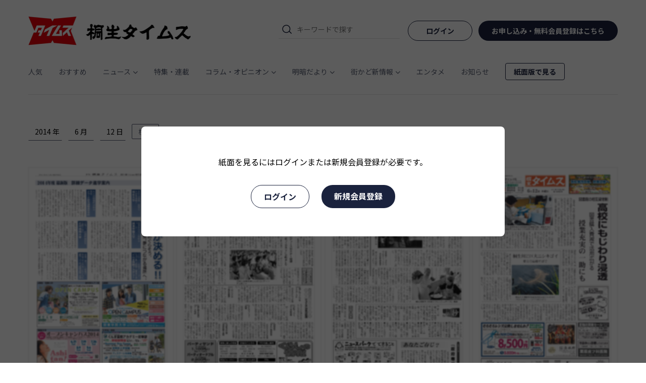

--- FILE ---
content_type: text/html
request_url: https://kiryutimes.jp/paper/20140612/?page=14
body_size: 2760
content:
<!DOCTYPE html><html lang=""><head><meta charset="utf-8"><meta http-equiv="X-UA-Compatible" content="IE=edge"><meta name="viewport" content="width=device-width,initial-scale=1,maximum-scale=1"><!--[if IE]><link rel="icon" href="/favicon.ico"><![endif]--><link rel="alternate" href="https://kiryutimes.jp/feed/" type="application/rss+xml" title="RSS"><title>桐生タイムス</title><meta name="description" content="群馬県東部の桐生・みどり両市を拠点とする新聞社。日刊の夕刊紙「桐生タイムス」のほか週刊のフリーペーパー「タウンわたらせ」「週刊渡良瀬通信」を発行しています。"><meta name="apple-mobile-web-app-title" content="桐生タイムス"><meta name="application-name" content="桐生タイムス"><meta property="og:title" content="桐生タイムス"><meta property="og:type" content="website"><meta property="og:url" content="https://kiryutimes.jp/"><meta property="og:image" content="https://kiryutimes.jp/OGP/ogp.png"><meta property="og:site_name" content="桐生タイムス"><meta property="og:description" content="群馬県東部の桐生・みどり両市を拠点とする新聞社。日刊の夕刊紙「桐生タイムス」のほか週刊のフリーペーパー「タウンわたらせ」「週刊渡良瀬通信」を発行しています。"><meta name="theme-color" content="white"><meta name="apple-mobile-web-app-title" content="桐生タイムス"><link href="/css/app.aadc579c.css" rel="preload" as="style"><link href="/css/chunk-vendors.5d3035bc.css" rel="preload" as="style"><link href="/js/app.2a2c01e8.js" rel="preload" as="script"><link href="/js/chunk-vendors.4ea604a2.js" rel="preload" as="script"><link href="/css/chunk-vendors.5d3035bc.css" rel="stylesheet"><link href="/css/app.aadc579c.css" rel="stylesheet"><link rel="icon" type="image/png" sizes="32x32" href="/img/icons/favicon-32x32.png"><link rel="icon" type="image/png" sizes="16x16" href="/img/icons/favicon-16x16.png"><link rel="manifest" href="/manifest.json"><meta name="theme-color" content="#4DBA87"><meta name="apple-mobile-web-app-capable" content="no"><meta name="apple-mobile-web-app-status-bar-style" content="default"><meta name="apple-mobile-web-app-title" content="vue"><link rel="apple-touch-icon" href="/img/icons/apple-touch-icon-152x152.png"><link rel="mask-icon" href="/img/icons/safari-pinned-tab.svg" color="#4DBA87"><meta name="msapplication-TileImage" content="/img/icons/msapplication-icon-144x144.png"><meta name="msapplication-TileColor" content="#000000"></head><body><noscript><strong>We're sorry but vue doesn't work properly without JavaScript enabled. Please enable it to continue.</strong></noscript><div id="app"></div><script src="/js/chunk-vendors.4ea604a2.js"></script><script src="/js/app.2a2c01e8.js"></script></body></html>

--- FILE ---
content_type: text/html; charset=utf-8
request_url: https://www.google.com/recaptcha/api2/aframe
body_size: 268
content:
<!DOCTYPE HTML><html><head><meta http-equiv="content-type" content="text/html; charset=UTF-8"></head><body><script nonce="XLjTfHJYYP7Bs2LvyVpVHw">/** Anti-fraud and anti-abuse applications only. See google.com/recaptcha */ try{var clients={'sodar':'https://pagead2.googlesyndication.com/pagead/sodar?'};window.addEventListener("message",function(a){try{if(a.source===window.parent){var b=JSON.parse(a.data);var c=clients[b['id']];if(c){var d=document.createElement('img');d.src=c+b['params']+'&rc='+(localStorage.getItem("rc::a")?sessionStorage.getItem("rc::b"):"");window.document.body.appendChild(d);sessionStorage.setItem("rc::e",parseInt(sessionStorage.getItem("rc::e")||0)+1);localStorage.setItem("rc::h",'1769076126177');}}}catch(b){}});window.parent.postMessage("_grecaptcha_ready", "*");}catch(b){}</script></body></html>